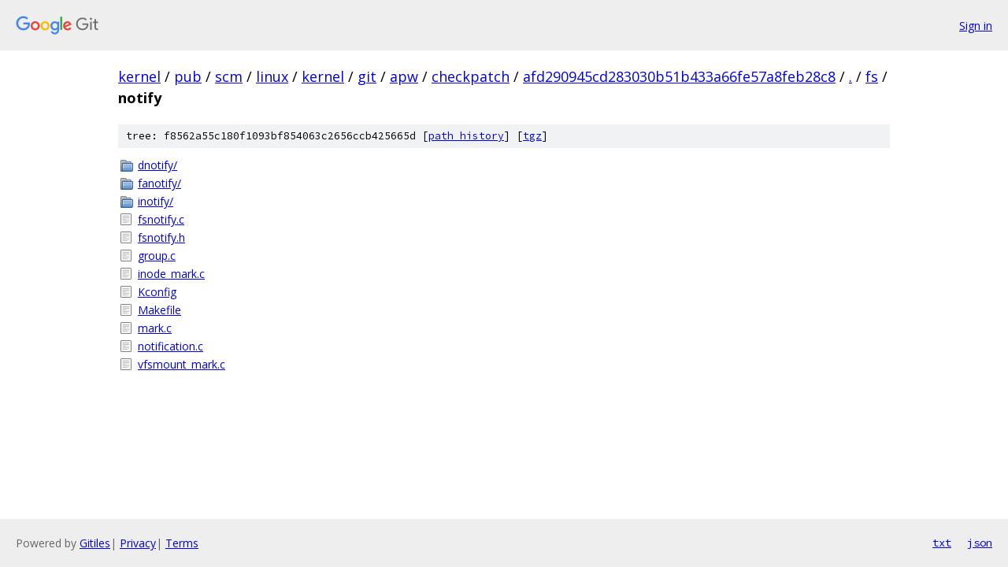

--- FILE ---
content_type: text/html; charset=utf-8
request_url: https://kernel.googlesource.com/pub/scm/linux/kernel/git/apw/checkpatch/+/afd290945cd283030b51b433a66fe57a8feb28c8/fs/notify/
body_size: 912
content:
<!DOCTYPE html><html lang="en"><head><meta charset="utf-8"><meta name="viewport" content="width=device-width, initial-scale=1"><title>fs/notify - pub/scm/linux/kernel/git/apw/checkpatch - Git at Google</title><link rel="stylesheet" type="text/css" href="/+static/base.css"><!-- default customHeadTagPart --></head><body class="Site"><header class="Site-header"><div class="Header"><a class="Header-image" href="/"><img src="//www.gstatic.com/images/branding/lockups/2x/lockup_git_color_108x24dp.png" width="108" height="24" alt="Google Git"></a><div class="Header-menu"> <a class="Header-menuItem" href="https://accounts.google.com/AccountChooser?faa=1&amp;continue=https://kernel.googlesource.com/login/pub/scm/linux/kernel/git/apw/checkpatch/%2B/afd290945cd283030b51b433a66fe57a8feb28c8/fs/notify">Sign in</a> </div></div></header><div class="Site-content"><div class="Container "><div class="Breadcrumbs"><a class="Breadcrumbs-crumb" href="/?format=HTML">kernel</a> / <a class="Breadcrumbs-crumb" href="/pub/">pub</a> / <a class="Breadcrumbs-crumb" href="/pub/scm/">scm</a> / <a class="Breadcrumbs-crumb" href="/pub/scm/linux/">linux</a> / <a class="Breadcrumbs-crumb" href="/pub/scm/linux/kernel/">kernel</a> / <a class="Breadcrumbs-crumb" href="/pub/scm/linux/kernel/git/">git</a> / <a class="Breadcrumbs-crumb" href="/pub/scm/linux/kernel/git/apw/">apw</a> / <a class="Breadcrumbs-crumb" href="/pub/scm/linux/kernel/git/apw/checkpatch/">checkpatch</a> / <a class="Breadcrumbs-crumb" href="/pub/scm/linux/kernel/git/apw/checkpatch/+/afd290945cd283030b51b433a66fe57a8feb28c8">afd290945cd283030b51b433a66fe57a8feb28c8</a> / <a class="Breadcrumbs-crumb" href="/pub/scm/linux/kernel/git/apw/checkpatch/+/afd290945cd283030b51b433a66fe57a8feb28c8/">.</a> / <a class="Breadcrumbs-crumb" href="/pub/scm/linux/kernel/git/apw/checkpatch/+/afd290945cd283030b51b433a66fe57a8feb28c8/fs">fs</a> / <span class="Breadcrumbs-crumb">notify</span></div><div class="TreeDetail"><div class="u-sha1 u-monospace TreeDetail-sha1">tree: f8562a55c180f1093bf854063c2656ccb425665d [<a href="/pub/scm/linux/kernel/git/apw/checkpatch/+log/afd290945cd283030b51b433a66fe57a8feb28c8/fs/notify">path history</a>] <span>[<a href="/pub/scm/linux/kernel/git/apw/checkpatch/+archive/afd290945cd283030b51b433a66fe57a8feb28c8/fs/notify.tar.gz">tgz</a>]</span></div><ol class="FileList"><li class="FileList-item FileList-item--gitTree" title="Tree - dnotify/"><a class="FileList-itemLink" href="/pub/scm/linux/kernel/git/apw/checkpatch/+/afd290945cd283030b51b433a66fe57a8feb28c8/fs/notify/dnotify/">dnotify/</a></li><li class="FileList-item FileList-item--gitTree" title="Tree - fanotify/"><a class="FileList-itemLink" href="/pub/scm/linux/kernel/git/apw/checkpatch/+/afd290945cd283030b51b433a66fe57a8feb28c8/fs/notify/fanotify/">fanotify/</a></li><li class="FileList-item FileList-item--gitTree" title="Tree - inotify/"><a class="FileList-itemLink" href="/pub/scm/linux/kernel/git/apw/checkpatch/+/afd290945cd283030b51b433a66fe57a8feb28c8/fs/notify/inotify/">inotify/</a></li><li class="FileList-item FileList-item--regularFile" title="Regular file - fsnotify.c"><a class="FileList-itemLink" href="/pub/scm/linux/kernel/git/apw/checkpatch/+/afd290945cd283030b51b433a66fe57a8feb28c8/fs/notify/fsnotify.c">fsnotify.c</a></li><li class="FileList-item FileList-item--regularFile" title="Regular file - fsnotify.h"><a class="FileList-itemLink" href="/pub/scm/linux/kernel/git/apw/checkpatch/+/afd290945cd283030b51b433a66fe57a8feb28c8/fs/notify/fsnotify.h">fsnotify.h</a></li><li class="FileList-item FileList-item--regularFile" title="Regular file - group.c"><a class="FileList-itemLink" href="/pub/scm/linux/kernel/git/apw/checkpatch/+/afd290945cd283030b51b433a66fe57a8feb28c8/fs/notify/group.c">group.c</a></li><li class="FileList-item FileList-item--regularFile" title="Regular file - inode_mark.c"><a class="FileList-itemLink" href="/pub/scm/linux/kernel/git/apw/checkpatch/+/afd290945cd283030b51b433a66fe57a8feb28c8/fs/notify/inode_mark.c">inode_mark.c</a></li><li class="FileList-item FileList-item--regularFile" title="Regular file - Kconfig"><a class="FileList-itemLink" href="/pub/scm/linux/kernel/git/apw/checkpatch/+/afd290945cd283030b51b433a66fe57a8feb28c8/fs/notify/Kconfig">Kconfig</a></li><li class="FileList-item FileList-item--regularFile" title="Regular file - Makefile"><a class="FileList-itemLink" href="/pub/scm/linux/kernel/git/apw/checkpatch/+/afd290945cd283030b51b433a66fe57a8feb28c8/fs/notify/Makefile">Makefile</a></li><li class="FileList-item FileList-item--regularFile" title="Regular file - mark.c"><a class="FileList-itemLink" href="/pub/scm/linux/kernel/git/apw/checkpatch/+/afd290945cd283030b51b433a66fe57a8feb28c8/fs/notify/mark.c">mark.c</a></li><li class="FileList-item FileList-item--regularFile" title="Regular file - notification.c"><a class="FileList-itemLink" href="/pub/scm/linux/kernel/git/apw/checkpatch/+/afd290945cd283030b51b433a66fe57a8feb28c8/fs/notify/notification.c">notification.c</a></li><li class="FileList-item FileList-item--regularFile" title="Regular file - vfsmount_mark.c"><a class="FileList-itemLink" href="/pub/scm/linux/kernel/git/apw/checkpatch/+/afd290945cd283030b51b433a66fe57a8feb28c8/fs/notify/vfsmount_mark.c">vfsmount_mark.c</a></li></ol></div></div> <!-- Container --></div> <!-- Site-content --><footer class="Site-footer"><div class="Footer"><span class="Footer-poweredBy">Powered by <a href="https://gerrit.googlesource.com/gitiles/">Gitiles</a>| <a href="https://policies.google.com/privacy">Privacy</a>| <a href="https://policies.google.com/terms">Terms</a></span><span class="Footer-formats"><a class="u-monospace Footer-formatsItem" href="?format=TEXT">txt</a> <a class="u-monospace Footer-formatsItem" href="?format=JSON">json</a></span></div></footer></body></html>